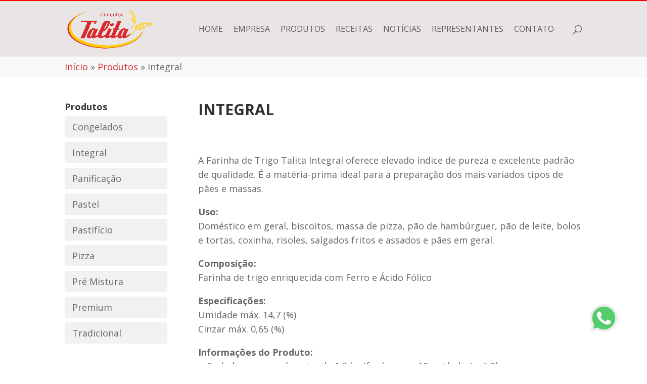

--- FILE ---
content_type: text/css
request_url: https://alimentostalita.com.br/wp-content/cache/wpfc-minified/1e928t29/hmg5l.css
body_size: 1638
content:
.wp-pagenavi {
clear: both;
}
.wp-pagenavi a, .wp-pagenavi span {
text-decoration: none;
border: 1px solid #BFBFBF;
padding: 3px 5px;
margin: 2px;
}
.wp-pagenavi a:hover, .wp-pagenavi span.current {
border-color: #000;
}
.wp-pagenavi span.current {
font-weight: bold;
}address { font-style: normal; }
.icone { font-family: ETmodules; }
#et-info-whatsapp { background-image: url(//alimentostalita.com.br/wp-content/uploads/2018/06/whatsapp-icon.png); background-repeat: no-repeat; background-position-y: 2px; background-size: 12px; padding-left: 19px; }
a { transition: color 0.5s, background-color 0.5s; } #et-info { float: none; }
#top-header .et-social-icons { float: right; }
#breadcrumbs { padding: 11px 0; line-height: 1; background: #f8f8f8; }
#et-top-navigation .et-cart-info { display: none; }
#main-content { min-height: calc(100vh - 369px); }
#main-header { box-shadow: none; border: none; background-color: #eae5e5; border-top: 2px solid red; } .post-meta { display: none; }
.post-meta:first-letter { text-transform: uppercase; }
.archive .et_pb_post, .search-results .et_pb_post { overflow: hidden; border: 1px solid #eee; padding: 20px; margin-bottom: 30px; }
.single-post .post-meta + img { width: 100%; height: 400px; object-fit: cover; }
#main-content .readmore { display: inline-block; margin-top: 15px; }
#left-area .post-meta { padding-bottom: 0; }
.et_pb_post .entry-featured-image-url { margin-bottom: 10px; float: left; }
.et_pb_blog_grid .post-content { display: none; }
.et_pb_blog_grid .et_pb_image_container { margin: 0 0 10px !important; }
.et_pb_blog_grid .et_pb_image_container img { border-radius: 2px; }
.et_pb_blog_grid .et_pb_post { padding: 0; border: none; }
.archive h1 { margin-bottom: 15px; text-transform: uppercase; }
.menu-lateral { border: none; }
.menu-lateral a { background: #f1f1f1; display: block; padding: 12px 15px; line-height: 1; }
.category-receitas .post-meta { display: none; }
.single .addtoany_content { margin: 30px 0 0; }
.home .et_pb_blog_grid .et_pb_image_container img { height: 200px; object-fit: cover; }
.home .et_pb_post .entry-featured-image-url { margin-bottom: 10px; }
.archive .et_pb_post { overflow: hidden; } .wpcf7 label { display: block; line-height: 1; font-weight: bold; font-size: 16px; letter-spacing: 1px; margin-bottom: 4px; }
.wpcf7-field { margin-bottom: 17px; }
.wpcf7 .wpcf7-text, .wpcf7 .wpcf7-textarea { background: #f1f1f1; border: none; padding: 16px; width: 100%; border-radius: 3px; font-size: 15px; transition: background-color 0.5s; }
#recaptcha { float: left; }
.wpcf7 .wpcf7-submit { float: right; padding: 13px 40px; border: none; background: #d92c2f; color: #fff; text-transform: uppercase; border-radius: 3px; font-weight: bold; font-size: 16px; font-family: inherit; line-height: 1; cursor: pointer; transition: background-color 0.5s; }
.wpcf7 .wpcf7-submit:hover { background-color: #a82729; }
.et_pb_map_container .et_pb_map { height: 350px; }
.wpcf7-response-output { margin: 15px 0 !important; float: left; width: 100%; }
#main-content .et_pb_button { padding: 13px 20px !important; line-height: 1 !important; } .wp-pagenavi { text-align: center; border: none; margin: 0; }
.wp-pagenavi .pages { display: none; }
.wp-pagenavi span, #main-content .wp-pagenavi a { padding: 0 10px; font-weight: bold !important; font-size: 18px !important; color: #fff !important; border-radius: 50%; min-width: 50px; text-align: center; line-height: 50px; display: inline-block; transition: background-color 0.5s; }
.wp-pagenavi span.extend, .wp-pagenavi .dots { color: #69b578 !important; }
#main-content .wp-pagenavi a.last, #main-content .wp-pagenavi a.first { border-radius: 30px; padding: 0 20px; }
#main-content .wp-pagenavi a:hover { background: #d92c2f; }
.wp-pagenavi span.current { color: #aaa !important; background: #ddd; }
.wp-pagenavi a { background: #a82729; } #sidebar { display: none; }
#main-content .container { padding: 50px 0; }
#main-content .container:before { background: none; }
#left-area + .widget_product_categories { width: 22%; }
.widget_product_categories a { display: block; padding: 8px 15px; background: #f1f1f1; }
.widget_product_categories .children li { margin: 0; }
.widget_product_categories .children a { background: #f8f8f8; } #footer-widgets { padding: 37px 0 0; }
#footer-bottom .et-social-icons { margin-top: 4px; }
#footer-bottom .et-social-icons .et-social-icon:first-child { margin-left: 0; }
.assinatura { width: auto; display: inline-block; float: right; }
.assinatura a.logotipo { display: block; float: left; margin-top: 7px; }
.assinatura .actions { display: inline-block; background: rgba(255, 255, 255, 0.04); padding: 3px 11px; border-radius: 7px; margin-left: 10px; margin-bottom: 8px; }
.assinatura .actions li { width: auto; display: inherit; }
.assinatura .actions li:first-child { margin-right: 3px; }
.assinatura .actions li a { color: #fff; font-size: 13px; }
@media (min-width: 981px) {
#top-menu li:not(.et-hover) ul.sub-menu { display: none; }
.et_pb_posts .entry-featured-image-url, .archive .et_pb_post > a > img, .search-results .et_pb_post > a > img { max-width: 300px; float: left; margin-right: 30px; }
body:not(.woocommerce) #main-content #left-area { width: 100%; padding: 0px !important; float: none !important; }
}
@media only screen and (max-width: 980px) {
#footer-bottom .assinatura { display: block; text-align: center; float: none; }
#footer-bottom .assinatura a.logotipo { float: none; }
#footer-bottom .assinatura ul.actions { margin-left: 0; }
}
@media(min-width: 980px) and (max-width: 1200px){
#main-header .container{ min-width: 920px !important;
}
#top-menu li{
padding-right: 12px !important;
}
#top-menu li a{
font-size: 16px !important;
}
}
@media(min-width: 1200px) and (max-width: 1280px){
#top-menu li{
padding-right: 16px !important;
}
#top-menu li a{
font-size: 16px !important;
}
}
#main-footer a {
color: #fff;
}